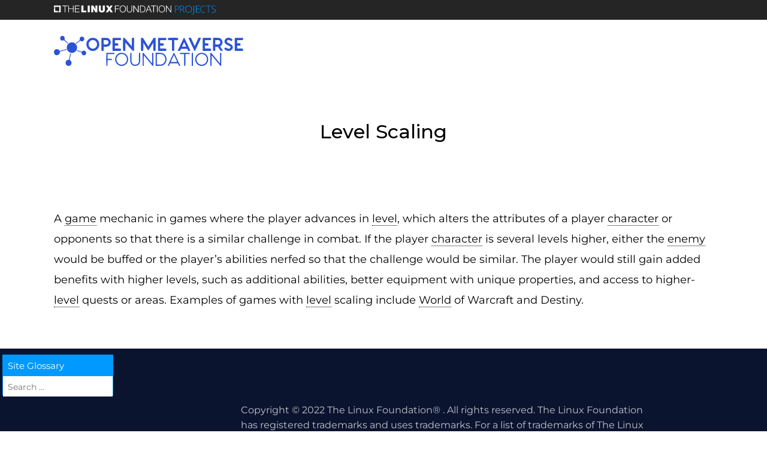

--- FILE ---
content_type: text/html
request_url: https://www.openmv.org/wp-content/plugins/cm-glossary-search-widget/assets/frontend/tpl/suggestion.html
body_size: -211
content:
<% if(data !=0 && data.length > 0){ %>
<ul class="cmsw-sw-search-suggestion">
    <% _.each(data, function(item){ %>
    <li>
        <a href="<%- item.url %>">
            <div class="cmsw-sw-search-suggestion-post">
                <span class="cmsw-sw-search-suggestion-title"><%= item.post_title %></span>
                <% if(self.config.options.show_content){ %>
                <span class="cmsw-sw-search-suggestion-content">
                    <%= item.post_content %>
                </span>
                <% } %>
            </div>
        </a>
    </li>
    <% }); %>
</ul>
<% } else { %>
<div class="cmsw-sw-search-no-results">
    <%= self.config.labels.search_no_results %>
</div>
<% } %>

--- FILE ---
content_type: text/css
request_url: https://www.openmv.org/wp-content/plugins/cm-glossary-search-widget/assets/frontend/css/style.css?ver=6.9
body_size: 1180
content:
/*
 * Search Widget
 */

#cmsw-sw-widget *{
    box-sizing: border-box !important;
}
#cmsw-sw-widget {
    padding: 0;
    margin: 0;
    box-sizing: border-box;
    position: fixed;
    bottom: 4px;
    left: 4px;
    background: #FFFFFF;
    border: 1px solid #0099FF;
    z-index: 1001;
}
#cmsw-sw-widget.cmsw-sw-widget-hidden {
    display: none;
    opacity: 0;
}
#cmsw-sw-widget.cmsw-sw-widget-icon-opened {
    bottom: 60px;
}
#cmsw-sw-widget .cmsw-sw-widget-content {
    position: relative;
}
#cmsw-sw-widget.cmsw-sw-closed {
    width: 185px;
    height: 68px;
    transition: width 0.4s, height 0.4s;
}
#cmsw-sw-widget.cmsw-sw-extended {
    width: 500px;
    height: 68px;
    transition: width 0.4s, height 0.4s;
}
#cmsw-sw-widget.cmsw-sw-open {
    width: 500px;
    height: 239px;
    transition: width 0.4s, height 0.4s;
}
/* Open Icon */
#cmsw-sw-toggle-form {
    position: fixed;
    padding: 0;
    margin: 0;
    box-sizing: border-box;
    bottom: 4px;
    left: 4px;
    height: 50px;
    background-color: transparent;
    width: 50px;
    border-radius: 50%;
    z-index: 1003;
    display: flex;
    justify-content: center;
    align-items: center;
    border: unset !important;
}
#cmsw-sw-toggle-form:focus {
    outline: unset;
}
#cmsw-sw-toggle-form:hover {
    opacity: 0.85;
}
#cmsw-sw-toggle-form > span {
    color: #fff;
    font-size: 25px;
    height: 25px;
    width: 25px;
}
#cmsw-sw-toggle-form > span.has-background-image {
    height: 50px;
    width: 50px;
    display: block;
    background-position: center;
    background-origin: border-box;
    background-repeat: no-repeat;
    background-size: contain;
}
.cmsw-sw-closed .cmsw-sw-closed-hide {
    display: none;
}
.cmsw-sw-extended .cmsw-sw-extended-hide{
    display: none;
}
.cmsw-sw-open .cmsw-sw-open-hide{
    display: none;
}

/*
 * Button close
 */
#cmsw-sw-widget .cmsw-sw-btn-close{
    position: absolute;
    top: 0;
    right: 0;
    z-index: 1002;
    cursor: pointer;
    background-image: url(../img/resize-small-16-ffffff.png);
    background-repeat: no-repeat;
    background-position: 50% 50%;
    height: 35px;
    width: 28px;
}

/*
 * Title bar
 */
#cmsw-sw-widget .cmsw-sw-title{
    position: relative;
    height: 35px;
    line-height: 35px;
    padding-left: 8px;
    font-size: 15px;
    background: #0099FF;
    color: #FFFFFF;
}

/*
 * Search input
 */
.cmsw-sw-search{
    /*overflow: hidden;*/
}
#cmsw-sw-widget .cmsw-sw-search input.cmsw-sw-search-input{
    border: 0;
    outline: none;
    width: 100%;
    font-size: 14px;
    margin: 0;
    padding: 2px 8px;
    line-height: 31px;
    height: 31px;
    color: #666666;
}
#cmsw-sw-widget .cmsw-sw-search input.cmsw-sw-search-input:focus{
    border: 0;
    outline: none;
}


/*
 * Content Area
 */
#cmsw-sw-widget .cmsw-sw-content{
    border-top: 1px solid #0099FF;
    height: 151px;
    overflow-y: auto;
}
#cmsw-sw-widget .cmsw-sw-no-footer .cmsw-sw-content{
    height: 171px;
}

/*
 * Search suggestion
 */
#cmsw-sw-widget ul.cmsw-sw-search-suggestion{
    list-style: none;
    width: 100%;
    margin: 0;
    padding: 0;
}
#cmsw-sw-widget ul.cmsw-sw-search-suggestion li{
    background: #fff;
    border: 0;
    padding: 0;
    margin: 0;
}
#cmsw-sw-widget ul.cmsw-sw-search-suggestion li a,
#cmsw-sw-widget ul.cmsw-sw-search-suggestion li a:hover,
#cmsw-sw-widget ul.cmsw-sw-search-suggestion li a:active,
#cmsw-sw-widget ul.cmsw-sw-search-suggestion li a:focus{
    position: relative;
    text-decoration: none;
    display: block;
    background: #fff;
    font-size: 14px;
    margin: 0;
    padding: 4px 8px;
    box-shadow: none;
    outline: none;
    color: #666666;
    border-bottom: 1px solid #dddddd;
    overflow: hidden;
}
#cmsw-sw-widget ul.cmsw-sw-search-suggestion li a:hover,
#cmsw-sw-widget ul.cmsw-sw-search-suggestion li a:active,
#cmsw-sw-widget ul.cmsw-sw-search-suggestion li a:focus{
    background: #eeeeee;   
    color: #000000;
}
#cmsw-sw-widget .cmsw-sw-search-no-results{
    font-size: 14px;
    padding: 0 8px;
    line-height: 30px;
    height: 30px;
    color: #666666;
}
#cmsw-sw-widget .cmsw-sw-search-suggestion-post{
    /*margin-right: 60px;*/
}
#cmsw-sw-widget .cmsw-sw-search-suggestion-rating{
    white-space: nowrap;
    position: absolute;
    top: 50%;
    right: 0;
    padding-right: 4px;
    margin-top: -12px;
    text-align: right;
    width: 75px;
    height: 24px;
    color: #333333;
}
#cmsw-sw-widget .cmsw-sw-search-suggestion-title{
    display: block;
    overflow: hidden;
    text-overflow: ellipsis;
    white-space: nowrap;
    color: #333333;
}
#cmsw-sw-widget .cmsw-sw-search-suggestion-title .cmsw-match{
    background: #ffff00;
}
#cmsw-sw-widget .cmsw-sw-search-suggestion-content{
    display: block;
    overflow: hidden;
    text-overflow: ellipsis;
    white-space: nowrap;
    font-size: 12px;
    color: #999999;
}

/*
 * Footer
 */
#cmsw-sw-widget .cmsw-sw-footer{
    background: #ddd;
    text-align: right;
    padding: 4px 8px;
    white-space: nowrap;
    font-size: 12px;
    line-height: 12px;
}
#cmsw-sw-widget .cmsw-sw-no-footer .cmsw-sw-footer{
    display: none;
}

/*
 * Close in input
 */
#cmsw-sw-widget .cmsw-clearable{
    background: #fff url([data-uri]) no-repeat right -10px center;
    padding-right: 18px; /* Use the same right padding (18) in jQ! */
    transition: background 0.4s;
}
#cmsw-sw-widget .cmsw-clearable.x  { background-position: right 10px center; }
#cmsw-sw-widget .cmsw-clearable.onX{ cursor: pointer; }

@media screen and (max-width: 500px) {
    #cmsw-sw-widget.cmsw-sw-extended,
    #cmsw-sw-widget.cmsw-sw-open {
        min-width: 300px;
        width: calc(100% - 10px);
    }
    #cmsw-sw-widget input[type="text"] {
        font-size: 16px !important;
    }
}